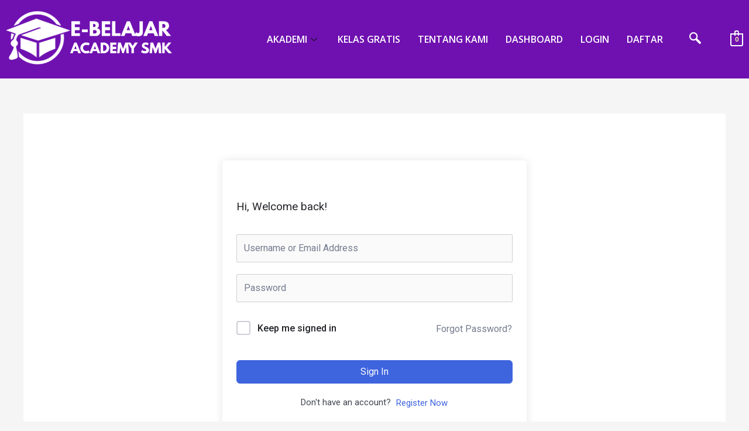

--- FILE ---
content_type: text/css
request_url: https://belajar.smkn1pugaan.sch.id/wp-content/uploads/elementor/css/post-38.css?ver=1666131662
body_size: 655
content:
.elementor-kit-38{--e-global-color-primary:#090761;--e-global-color-secondary:#949DA6;--e-global-color-success:#DEF2D7;--e-global-color-info:#CDE9F6;--e-global-color-warning:#F7F3D7;--e-global-color-danger:#ECC8C5;--e-global-color-light:#F7F9FB;--e-global-color-dark:#2F2D51;--e-global-color-white:#ffffff;--e-global-color-black:#161C2D;--e-global-color-text:#737491;--e-global-color-textmuted:#8C98A4;--e-global-color-gray100:#F7F9FB;--e-global-color-gray200:#E7E7EC;--e-global-color-gray300:#D9E2EF;--e-global-color-gray400:#C6D3E6;--e-global-color-gray500:#C8C8D6;--e-global-color-gray600:#8C98A4;--e-global-color-gray700:#949DA6;--e-global-color-gray800:#77838F;--e-global-color-gray900:#2F2D51;--e-global-color-primary-desat:#6C8AEC;--e-global-color-blue:#196ECD;--e-global-color-purple:#B8B2FD;--e-global-color-orange:#FFC78B;--e-global-color-teal:#4A8F9F;--e-global-color-ice:#9CF6DB;--e-global-color-cyan:#9EF3F6;--e-global-color-helio:#B253F6;--e-global-color-white-ice:#F0FDF8;--e-global-color-tropaz:#2D4F93;--e-global-color-roman:#E0685C;--e-global-color-tangerine:#FF9574;--e-global-color-gigas:#4E35A3;--e-global-color-lavender:#ffebf1;--e-global-color-sienna:#E7643E;--e-global-color-coral:#FE805D;--e-global-color-catskill:#F9FBFC;--e-global-color-bossanova:#452B4F;--e-global-color-denim:#146ECF;--e-global-color-turbo:#FEB800;--e-global-color-bright-sun:#FFD438;--e-global-color-shark:#282A2E;--e-global-color-dodger:#377DFF;--e-global-color-cloud-burst:#21325B;--e-global-color-porsche:#F0B26B;--e-global-color-biscay:#183F63;--e-global-color-mongoose:#BDA588;--e-global-color-ebony:#252837;--e-global-color-alizarin:#EB1C24;--e-global-color-astronaut:#232374;--e-global-color-chestnut:#CF574B;--e-global-color-rhino:#263053;--e-global-color-portgore:#212041;--e-global-typography-primary-font-family:"Roboto";--e-global-typography-primary-font-weight:600;--e-global-typography-secondary-font-family:"Roboto Slab";--e-global-typography-secondary-font-weight:400;--e-global-typography-text-font-family:"Roboto";--e-global-typography-text-font-weight:400;--e-global-typography-accent-font-family:"Roboto";--e-global-typography-accent-font-weight:500;}.elementor-section.elementor-section-boxed > .elementor-container{max-width:1140px;}.e-container{--container-max-width:1140px;}.elementor-widget:not(:last-child){margin-bottom:20px;}.elementor-element{--widgets-spacing:20px;}{}h1.entry-title{display:var(--page-title-display);}.elementor-kit-38 e-page-transition{background-color:#FFBC7D;}@media(max-width:1024px){.elementor-section.elementor-section-boxed > .elementor-container{max-width:1024px;}.e-container{--container-max-width:1024px;}}@media(max-width:767px){.elementor-section.elementor-section-boxed > .elementor-container{max-width:767px;}.e-container{--container-max-width:767px;}}

--- FILE ---
content_type: text/css
request_url: https://belajar.smkn1pugaan.sch.id/wp-content/plugins/sticky-header-effects-for-elementor/assets/css/she-header-style.css?ver=1.5.3
body_size: 415
content:
/*------------------------------------------------------------------

Header Style

-------------------------------------------------------------------*/

.header {
	z-index: 99;
	width: 100%;
	transition: all 0.4s ease-in-out;
	-moz-transition: all 0.4s ease-in-out;
	-ms-transition: all 0.4s ease-in-out;
	-webkit-transition: all 0.4s ease-in-out;
	-o-transition: all 0.4s ease-in-out;
}

.she-header-yes {
	-webkit-transform: all 0.4 sease-in-out, height 0.4s ease-in-out, background-color 0.4s ease-in-out, border-bottom-width 0.4s ease-in-out, border-bottom-color 0.4s ease-in-out !important;
	-moz-transform: all 0.4 sease-in-out, height 0.4s ease-in-out, background-color 0.4s ease-in-out, border-bottom-width 0.4s ease-in-out, border-bottom-color 0.4s ease-in-out !important;
	-ms-transform: all 0.4 sease-in-out, height 0.4s ease-in-out, background-color 0.4s ease-in-out, border-bottom-width 0.4s ease-in-out, border-bottom-color 0.4s ease-in-out !important;
	-o-transform: all 0.4 sease-in-out, height 0.4s ease-in-out, background-color 0.4s ease-in-out, border-bottom-width 0.4s ease-in-out, border-bottom-color 0.4s ease-in-out !important;
	transform: all 0.4 sease-in-out, height 0.4s ease-in-out, background-color 0.4s ease-in-out, border-bottom-width 0.4s ease-in-out, border-bottom-color 0.4s ease-in-out !important;
}



@media screen and (min-width: 783px) {
	/* .admin-bar .she-header-transparent-sticky-yes,
	.admin-bar .she-header-transparent-yes,
.admin-bar .she-header-yes, */
	.admin-bar .she-header {
			top: 32px !important;
	}
}

.she-header {
	z-index: 9999;
	width: 100%;
	margin-top: 0;
	margin-bottom: 0;
	padding-top: 0;
	padding-bottom: 0;
	position: -webkit-sticky;
	position: fixed !important;
	top: 0 !important;
	-webkit-transform: all 0.4 sease-in-out, height 0.4s ease-in-out, background-color 0.4s ease-in-out, border-bottom-width 0.4s ease-in-out, border-bottom-color 0.4s ease-in-out !important;
	-moz-transform: all 0.4 sease-in-out, height 0.4s ease-in-out, background-color 0.4s ease-in-out, border-bottom-width 0.4s ease-in-out, border-bottom-color 0.4s ease-in-out !important;
	-ms-transform: all 0.4 sease-in-out, height 0.4s ease-in-out, background-color 0.4s ease-in-out, border-bottom-width 0.4s ease-in-out, border-bottom-color 0.4s ease-in-out !important;
	-o-transform: all 0.4 sease-in-out, height 0.4s ease-in-out, background-color 0.4s ease-in-out, border-bottom-width 0.4s ease-in-out, border-bottom-color 0.4s ease-in-out !important;
	transform: all 0.4 sease-in-out, height 0.4s ease-in-out, background-color 0.4s ease-in-out, border-bottom-width 0.4s ease-in-out, border-bottom-color 0.4s ease-in-out !important;
}

.she-header-transparent-yes {
	position: absolute !important;
	-webkit-transition: top 0s !important;
	-o-transition: top 0s !important;
	transition: top 0s !important;
	background-color: rgba(0, 0, 0, 0) !important;
	z-index: 99;
	-webkit-transition: all 0.4s ease-in-out;
	-o-transition: all 0.4s ease-in-out;
	transition: all 0.4s ease-in-out;
	width: 100%;
}

.elementor-editor-active .she-header-transparent-yes {
	position: absolute !important;
	-webkit-transition: top 0s !important;
	-o-transition: top 0s !important;
	transition: top 0s !important;
	background-color: rgba(0, 0, 0, 0) !important;
	z-index: 99;
	-webkit-transition: all 0.4s ease-in-out;
	-o-transition: all 0.4s ease-in-out;
	transition: all 0.4s ease-in-out;
	width: 100%;
}

.she-header.she-blur-yes {
	-webkit-backdrop-filter: saturate(180%) blur(20px);
	backdrop-filter: saturate(180%) blur(20px);
}

.headerup {
	-webkit-transition: transform 0.4s ease-in-out !important;
	-o-transition: transform 0.4s ease-in-out !important;
	-webkit-transition: -webkit-transform 0.4s ease-in-out !important;
	transition: -webkit-transform 0.4s ease-in-out !important;
	transition: transform 0.4s ease-in-out !important;
	transition: transform 0.4s ease-in-out, -webkit-transform 0.4s ease-in-out !important;
	-webkit-transform: translateY(-110vh) !important;
	-ms-transform: translateY(-110vh) !important;
	transform: translateY(-110vh) !important;
}

.she-header-change-logo-color-yes
	.elementor-widget-theme-site-logo
	img.change-logo-color,
.she-header-change-logo-color-yes .elementor-widget-theme-site-logo img,
.elementor-widget-theme-site-logo img, .she-header-yes .logo img 
{
	-webkit-transition: all 0.4s ease-in-out !important;
	-o-transition: all 0.4s ease-in-out !important;
	transition: all 0.4s ease-in-out !important;
}

.she-header-hide-on-scroll-yes {
  -webkit-transition: transform 0.4s ease-in-out !important;
	-o-transition: transform 0.4s ease-in-out !important;
	-webkit-transition: -webkit-transform 0.4s ease-in-out !important;
	transition: -webkit-transform 0.4s ease-in-out !important;
	transition: transform 0.4s ease-in-out !important;
	transition: transform 0.4s ease-in-out, -webkit-transform 0.4s ease-in-out !important;
}

/* .elementor-document-handle {
	z-index: 9999999999999 !important;
} */

--- FILE ---
content_type: text/css
request_url: https://belajar.smkn1pugaan.sch.id/wp-content/uploads/elementor/css/post-973.css?ver=1666131663
body_size: 1394
content:
.elementor-973 .elementor-element.elementor-element-cbfd742 > .elementor-container{max-width:1300px;min-height:70px;}.elementor-973 .elementor-element.elementor-element-cbfd742:not(.elementor-motion-effects-element-type-background), .elementor-973 .elementor-element.elementor-element-cbfd742 > .elementor-motion-effects-container > .elementor-motion-effects-layer{background-color:#6F11B0;}.elementor-973 .elementor-element.elementor-element-cbfd742{transition:background 0.3s, border 0.3s, border-radius 0.3s, box-shadow 0.3s;}.elementor-973 .elementor-element.elementor-element-cbfd742 > .elementor-background-overlay{transition:background 0.3s, border-radius 0.3s, opacity 0.3s;}.elementor-bc-flex-widget .elementor-973 .elementor-element.elementor-element-0aefc73.elementor-column .elementor-widget-wrap{align-items:center;}.elementor-973 .elementor-element.elementor-element-0aefc73.elementor-column.elementor-element[data-element_type="column"] > .elementor-widget-wrap.elementor-element-populated{align-content:center;align-items:center;}.elementor-973 .elementor-element.elementor-element-d325678 .elementskit-menu-container{height:70px;border-radius:0px 0px 0px 0px;}.elementor-973 .elementor-element.elementor-element-d325678 .elementskit-navbar-nav > li > a{font-family:"Open Sans", Sans-serif;font-size:16px;font-weight:600;color:#FFFFFF;padding:0px 15px 0px 15px;}.elementor-973 .elementor-element.elementor-element-d325678 .elementskit-navbar-nav > li > a:hover{color:#FFF4B0;}.elementor-973 .elementor-element.elementor-element-d325678 .elementskit-navbar-nav > li > a:focus{color:#FFF4B0;}.elementor-973 .elementor-element.elementor-element-d325678 .elementskit-navbar-nav > li > a:active{color:#FFF4B0;}.elementor-973 .elementor-element.elementor-element-d325678 .elementskit-navbar-nav > li:hover > a{color:#FFF4B0;}.elementor-973 .elementor-element.elementor-element-d325678 .elementskit-navbar-nav > li:hover > a .elementskit-submenu-indicator{color:#FFF4B0;}.elementor-973 .elementor-element.elementor-element-d325678 .elementskit-navbar-nav > li > a:hover .elementskit-submenu-indicator{color:#FFF4B0;}.elementor-973 .elementor-element.elementor-element-d325678 .elementskit-navbar-nav > li > a:focus .elementskit-submenu-indicator{color:#FFF4B0;}.elementor-973 .elementor-element.elementor-element-d325678 .elementskit-navbar-nav > li > a:active .elementskit-submenu-indicator{color:#FFF4B0;}.elementor-973 .elementor-element.elementor-element-d325678 .elementskit-navbar-nav > li > a .elementskit-submenu-indicator{color:#101010;}.elementor-973 .elementor-element.elementor-element-d325678 .elementskit-navbar-nav .elementskit-submenu-panel > li > a{padding:15px 15px 15px 15px;color:#000000;}.elementor-973 .elementor-element.elementor-element-d325678 .elementskit-navbar-nav .elementskit-submenu-panel > li > a:hover{color:#707070;}.elementor-973 .elementor-element.elementor-element-d325678 .elementskit-navbar-nav .elementskit-submenu-panel > li > a:focus{color:#707070;}.elementor-973 .elementor-element.elementor-element-d325678 .elementskit-navbar-nav .elementskit-submenu-panel > li > a:active{color:#707070;}.elementor-973 .elementor-element.elementor-element-d325678 .elementskit-navbar-nav .elementskit-submenu-panel > li:hover > a{color:#707070;}.elementor-973 .elementor-element.elementor-element-d325678 .elementskit-navbar-nav .elementskit-submenu-panel > li.current-menu-item > a{color:#707070 !important;}.elementor-973 .elementor-element.elementor-element-d325678 .elementskit-submenu-panel{padding:15px 0px 15px 0px;}.elementor-973 .elementor-element.elementor-element-d325678 .elementskit-navbar-nav .elementskit-submenu-panel{border-radius:0px 0px 0px 0px;min-width:220px;}.elementor-973 .elementor-element.elementor-element-d325678 .elementskit-menu-hamburger{float:right;}.elementor-973 .elementor-element.elementor-element-d325678 .elementskit-menu-hamburger .elementskit-menu-hamburger-icon{background-color:#FFFFFF;}.elementor-973 .elementor-element.elementor-element-d325678 .elementskit-menu-hamburger > .ekit-menu-icon{color:#FFFFFF;}.elementor-973 .elementor-element.elementor-element-d325678 .elementskit-menu-close{color:#333333;}.elementor-973 .elementor-element.elementor-element-d325678 .elementskit-menu-close:hover{color:#000000;}.elementor-bc-flex-widget .elementor-973 .elementor-element.elementor-element-6ff44af.elementor-column .elementor-widget-wrap{align-items:center;}.elementor-973 .elementor-element.elementor-element-6ff44af.elementor-column.elementor-element[data-element_type="column"] > .elementor-widget-wrap.elementor-element-populated{align-content:center;align-items:center;}.elementor-973 .elementor-element.elementor-element-cdc5ba8 .ekit_navsearch-button{font-size:20px;padding:0px 0px 0px 0px;width:40px;height:40px;line-height:40px;text-align:center;}.elementor-973 .elementor-element.elementor-element-cdc5ba8 .ekit_navsearch-button svg{max-width:20px;}.elementor-973 .elementor-element.elementor-element-cdc5ba8 .ekit_navsearch-button, .elementor-973 .elementor-element.elementor-element-cdc5ba8 .ekit_search-button i{color:#FFFFFF;}.elementor-973 .elementor-element.elementor-element-cdc5ba8 .ekit_navsearch-button svg path, .elementor-973 .elementor-element.elementor-element-cdc5ba8 .ekit_search-button svg path{stroke:#FFFFFF;fill:#FFFFFF;}.elementor-973 .elementor-element.elementor-element-cdc5ba8 .ekit_navsearch-button:hover, .elementor-973 .elementor-element.elementor-element-cdc5ba8 .ekit_search-button:hover i{color:#FFF4B0;}.elementor-973 .elementor-element.elementor-element-cdc5ba8 .ekit_navsearch-button:hover svg path, .elementor-973 .elementor-element.elementor-element-cdc5ba8 .ekit_search-button:hover svg path{stroke:#FFF4B0;fill:#FFF4B0;}.elementor-bc-flex-widget .elementor-973 .elementor-element.elementor-element-8e2dd66.elementor-column .elementor-widget-wrap{align-items:center;}.elementor-973 .elementor-element.elementor-element-8e2dd66.elementor-column.elementor-element[data-element_type="column"] > .elementor-widget-wrap.elementor-element-populated{align-content:center;align-items:center;}.elementor-973 .elementor-element.elementor-element-ab05357 .hfe-masthead-custom-menu-items .hfe-site-header-cart .hfe-site-header-cart-li {font-size:12px;}.elementor-973 .elementor-element.elementor-element-ab05357 .hfe-menu-cart__toggle .elementor-button,.elementor-973 .elementor-element.elementor-element-ab05357 .hfe-cart-menu-wrap-default span.hfe-cart-count{color:#FFF4B0;}.elementor-973 .elementor-element.elementor-element-ab05357 .hfe-menu-cart__toggle .elementor-button,.elementor-973 .elementor-element.elementor-element-ab05357 .hfe-cart-menu-wrap-default .hfe-cart-count:after, .elementor-973 .elementor-element.elementor-element-ab05357 .hfe-masthead-custom-menu-items .hfe-cart-menu-wrap-default .hfe-cart-count{border-color:#FFFFFF;}.elementor-973 .elementor-element.elementor-element-ab05357 .hfe-menu-cart__toggle .elementor-button:hover,.elementor-973 .elementor-element.elementor-element-ab05357 .hfe-cart-menu-wrap-default span.hfe-cart-count:hover{color:#FFF4B0;}.elementor-973 .elementor-element.elementor-element-8883ece > .elementor-container{min-height:70px;}.elementor-973 .elementor-element.elementor-element-8883ece:not(.elementor-motion-effects-element-type-background), .elementor-973 .elementor-element.elementor-element-8883ece > .elementor-motion-effects-container > .elementor-motion-effects-layer{background-color:#6F11B0;}.elementor-973 .elementor-element.elementor-element-8883ece{transition:background 0.3s, border 0.3s, border-radius 0.3s, box-shadow 0.3s;}.elementor-973 .elementor-element.elementor-element-8883ece > .elementor-background-overlay{transition:background 0.3s, border-radius 0.3s, opacity 0.3s;}.elementor-bc-flex-widget .elementor-973 .elementor-element.elementor-element-0a432a7.elementor-column .elementor-widget-wrap{align-items:center;}.elementor-973 .elementor-element.elementor-element-0a432a7.elementor-column.elementor-element[data-element_type="column"] > .elementor-widget-wrap.elementor-element-populated{align-content:center;align-items:center;}.elementor-973 .elementor-element.elementor-element-6629afa .hfe-masthead-custom-menu-items .hfe-site-header-cart .hfe-site-header-cart-li {font-size:12px;}.elementor-973 .elementor-element.elementor-element-6629afa .hfe-menu-cart__toggle .elementor-button,.elementor-973 .elementor-element.elementor-element-6629afa .hfe-cart-menu-wrap-default span.hfe-cart-count{color:#FFF4B0;}.elementor-973 .elementor-element.elementor-element-6629afa .hfe-menu-cart__toggle .elementor-button,.elementor-973 .elementor-element.elementor-element-6629afa .hfe-cart-menu-wrap-default .hfe-cart-count:after, .elementor-973 .elementor-element.elementor-element-6629afa .hfe-masthead-custom-menu-items .hfe-cart-menu-wrap-default .hfe-cart-count{border-color:#FFFFFF;}.elementor-bc-flex-widget .elementor-973 .elementor-element.elementor-element-31bdfc2.elementor-column .elementor-widget-wrap{align-items:center;}.elementor-973 .elementor-element.elementor-element-31bdfc2.elementor-column.elementor-element[data-element_type="column"] > .elementor-widget-wrap.elementor-element-populated{align-content:center;align-items:center;}.elementor-973 .elementor-element.elementor-element-6c985ee .ekit_navsearch-button{font-size:20px;padding:0px 0px 0px 0px;width:40px;height:40px;line-height:40px;text-align:center;}.elementor-973 .elementor-element.elementor-element-6c985ee .ekit_navsearch-button svg{max-width:20px;}.elementor-973 .elementor-element.elementor-element-6c985ee .ekit_navsearch-button, .elementor-973 .elementor-element.elementor-element-6c985ee .ekit_search-button i{color:#FFFFFF;}.elementor-973 .elementor-element.elementor-element-6c985ee .ekit_navsearch-button svg path, .elementor-973 .elementor-element.elementor-element-6c985ee .ekit_search-button svg path{stroke:#FFFFFF;fill:#FFFFFF;}.elementor-973 .elementor-element.elementor-element-6c985ee .ekit_navsearch-button:hover, .elementor-973 .elementor-element.elementor-element-6c985ee .ekit_search-button:hover i{color:#FFF4B0;}.elementor-973 .elementor-element.elementor-element-6c985ee .ekit_navsearch-button:hover svg path, .elementor-973 .elementor-element.elementor-element-6c985ee .ekit_search-button:hover svg path{stroke:#FFF4B0;fill:#FFF4B0;}.elementor-bc-flex-widget .elementor-973 .elementor-element.elementor-element-d8e0f90.elementor-column .elementor-widget-wrap{align-items:center;}.elementor-973 .elementor-element.elementor-element-d8e0f90.elementor-column.elementor-element[data-element_type="column"] > .elementor-widget-wrap.elementor-element-populated{align-content:center;align-items:center;}.elementor-973 .elementor-element.elementor-element-2bc86cd .elementskit-menu-container{height:70px;border-radius:0px 0px 0px 0px;}.elementor-973 .elementor-element.elementor-element-2bc86cd .elementskit-navbar-nav > li > a{font-family:"Open Sans", Sans-serif;font-size:16px;font-weight:600;color:#FFFFFF;padding:0px 15px 0px 15px;}.elementor-973 .elementor-element.elementor-element-2bc86cd .elementskit-navbar-nav > li > a .elementskit-submenu-indicator{color:#101010;}.elementor-973 .elementor-element.elementor-element-2bc86cd .elementskit-navbar-nav .elementskit-submenu-panel > li > a{padding:15px 15px 15px 15px;color:#000000;}.elementor-973 .elementor-element.elementor-element-2bc86cd .elementskit-navbar-nav .elementskit-submenu-panel > li > a:hover{color:#707070;}.elementor-973 .elementor-element.elementor-element-2bc86cd .elementskit-navbar-nav .elementskit-submenu-panel > li > a:focus{color:#707070;}.elementor-973 .elementor-element.elementor-element-2bc86cd .elementskit-navbar-nav .elementskit-submenu-panel > li > a:active{color:#707070;}.elementor-973 .elementor-element.elementor-element-2bc86cd .elementskit-navbar-nav .elementskit-submenu-panel > li:hover > a{color:#707070;}.elementor-973 .elementor-element.elementor-element-2bc86cd .elementskit-navbar-nav .elementskit-submenu-panel > li.current-menu-item > a{color:#707070 !important;}.elementor-973 .elementor-element.elementor-element-2bc86cd .elementskit-submenu-panel{padding:15px 0px 15px 0px;}.elementor-973 .elementor-element.elementor-element-2bc86cd .elementskit-navbar-nav .elementskit-submenu-panel{border-radius:0px 0px 0px 0px;min-width:220px;}.elementor-973 .elementor-element.elementor-element-2bc86cd .elementskit-menu-hamburger{float:right;}.elementor-973 .elementor-element.elementor-element-2bc86cd .elementskit-menu-hamburger .elementskit-menu-hamburger-icon{background-color:#FFFFFF;}.elementor-973 .elementor-element.elementor-element-2bc86cd .elementskit-menu-hamburger > .ekit-menu-icon{color:#FFFFFF;}.elementor-973 .elementor-element.elementor-element-2bc86cd .elementskit-menu-hamburger:hover .elementskit-menu-hamburger-icon{background-color:#FFF4B0;}.elementor-973 .elementor-element.elementor-element-2bc86cd .elementskit-menu-hamburger:hover > .ekit-menu-icon{color:#FFF4B0;}.elementor-973 .elementor-element.elementor-element-2bc86cd .elementskit-menu-close{color:#333333;}.elementor-973 .elementor-element.elementor-element-2bc86cd .elementskit-menu-close:hover{color:#000000;}.elementor-973 .elementor-element.elementor-element-728c2b6{--spacer-size:40px;}@media(min-width:768px){.elementor-973 .elementor-element.elementor-element-dd12abd{width:65.436%;}.elementor-973 .elementor-element.elementor-element-6ff44af{width:4.527%;}.elementor-973 .elementor-element.elementor-element-8e2dd66{width:5.037%;}.elementor-973 .elementor-element.elementor-element-0c18ac9{width:65.436%;}.elementor-973 .elementor-element.elementor-element-31bdfc2{width:4.527%;}.elementor-973 .elementor-element.elementor-element-d8e0f90{width:5.037%;}}@media(max-width:1024px){.elementor-973 .elementor-element.elementor-element-cbfd742 > .elementor-container{min-height:70px;}.elementor-bc-flex-widget .elementor-973 .elementor-element.elementor-element-dd12abd.elementor-column .elementor-widget-wrap{align-items:center;}.elementor-973 .elementor-element.elementor-element-dd12abd.elementor-column.elementor-element[data-element_type="column"] > .elementor-widget-wrap.elementor-element-populated{align-content:center;align-items:center;}.elementor-973 .elementor-element.elementor-element-d325678 .elementskit-nav-identity-panel{padding:10px 0px 10px 0px;}.elementor-973 .elementor-element.elementor-element-d325678 .elementskit-menu-container{max-width:350px;border-radius:0px 0px 0px 0px;}.elementor-973 .elementor-element.elementor-element-d325678 .elementskit-navbar-nav > li > a{color:#000000;padding:10px 15px 10px 15px;}.elementor-973 .elementor-element.elementor-element-d325678 .elementskit-navbar-nav .elementskit-submenu-panel > li > a{padding:15px 15px 15px 15px;}.elementor-973 .elementor-element.elementor-element-d325678 .elementskit-navbar-nav .elementskit-submenu-panel{border-radius:0px 0px 0px 0px;}.elementor-973 .elementor-element.elementor-element-d325678 .elementskit-menu-hamburger{padding:8px 8px 8px 8px;width:45px;border-radius:3px;}.elementor-973 .elementor-element.elementor-element-d325678 .elementskit-menu-close{padding:8px 8px 8px 8px;margin:12px 12px 12px 12px;width:45px;border-radius:3px;}.elementor-973 .elementor-element.elementor-element-d325678 .elementskit-nav-logo > img{max-width:160px;max-height:60px;}.elementor-973 .elementor-element.elementor-element-d325678 .elementskit-nav-logo{margin:5px 0px 5px 0px;padding:5px 5px 5px 5px;}.elementor-973 .elementor-element.elementor-element-8883ece > .elementor-container{min-height:70px;}.elementor-bc-flex-widget .elementor-973 .elementor-element.elementor-element-0c18ac9.elementor-column .elementor-widget-wrap{align-items:center;}.elementor-973 .elementor-element.elementor-element-0c18ac9.elementor-column.elementor-element[data-element_type="column"] > .elementor-widget-wrap.elementor-element-populated{align-content:center;align-items:center;}.elementor-973 .elementor-element.elementor-element-2bc86cd .elementskit-nav-identity-panel{padding:10px 0px 10px 0px;}.elementor-973 .elementor-element.elementor-element-2bc86cd .elementskit-menu-container{max-width:350px;border-radius:0px 0px 0px 0px;}.elementor-973 .elementor-element.elementor-element-2bc86cd .elementskit-navbar-nav > li > a{color:#000000;padding:10px 15px 10px 15px;}.elementor-973 .elementor-element.elementor-element-2bc86cd .elementskit-navbar-nav > li > a:hover{color:#6F11B0;}.elementor-973 .elementor-element.elementor-element-2bc86cd .elementskit-navbar-nav > li > a:focus{color:#6F11B0;}.elementor-973 .elementor-element.elementor-element-2bc86cd .elementskit-navbar-nav > li > a:active{color:#6F11B0;}.elementor-973 .elementor-element.elementor-element-2bc86cd .elementskit-navbar-nav > li:hover > a{color:#6F11B0;}.elementor-973 .elementor-element.elementor-element-2bc86cd .elementskit-navbar-nav > li:hover > a .elementskit-submenu-indicator{color:#6F11B0;}.elementor-973 .elementor-element.elementor-element-2bc86cd .elementskit-navbar-nav > li > a:hover .elementskit-submenu-indicator{color:#6F11B0;}.elementor-973 .elementor-element.elementor-element-2bc86cd .elementskit-navbar-nav > li > a:focus .elementskit-submenu-indicator{color:#6F11B0;}.elementor-973 .elementor-element.elementor-element-2bc86cd .elementskit-navbar-nav > li > a:active .elementskit-submenu-indicator{color:#6F11B0;}.elementor-973 .elementor-element.elementor-element-2bc86cd .elementskit-navbar-nav > li.current-menu-item > a{color:#6F11B0;}.elementor-973 .elementor-element.elementor-element-2bc86cd .elementskit-navbar-nav > li.current-menu-ancestor > a{color:#6F11B0;}.elementor-973 .elementor-element.elementor-element-2bc86cd .elementskit-navbar-nav > li.current-menu-ancestor > a .elementskit-submenu-indicator{color:#6F11B0;}.elementor-973 .elementor-element.elementor-element-2bc86cd .elementskit-navbar-nav .elementskit-submenu-panel > li > a{padding:15px 15px 15px 15px;}.elementor-973 .elementor-element.elementor-element-2bc86cd .elementskit-navbar-nav .elementskit-submenu-panel{border-radius:0px 0px 0px 0px;}.elementor-973 .elementor-element.elementor-element-2bc86cd .elementskit-menu-hamburger{padding:8px 8px 8px 8px;width:45px;border-radius:3px;}.elementor-973 .elementor-element.elementor-element-2bc86cd .elementskit-menu-close{padding:8px 8px 8px 8px;margin:12px 12px 12px 12px;width:45px;border-radius:3px;}.elementor-973 .elementor-element.elementor-element-2bc86cd .elementskit-nav-logo > img{max-width:160px;max-height:60px;}.elementor-973 .elementor-element.elementor-element-2bc86cd .elementskit-nav-logo{margin:5px 0px 5px 0px;padding:5px 5px 5px 5px;}}@media(max-width:767px){.elementor-973 .elementor-element.elementor-element-cbfd742 > .elementor-container{min-height:60px;}.elementor-973 .elementor-element.elementor-element-cbfd742{margin-top:0px;margin-bottom:-5px;}.elementor-973 .elementor-element.elementor-element-0aefc73{width:20%;}.elementor-973 .elementor-element.elementor-element-dd12abd{width:50%;}.elementor-bc-flex-widget .elementor-973 .elementor-element.elementor-element-dd12abd.elementor-column .elementor-widget-wrap{align-items:center;}.elementor-973 .elementor-element.elementor-element-dd12abd.elementor-column.elementor-element[data-element_type="column"] > .elementor-widget-wrap.elementor-element-populated{align-content:center;align-items:center;}.elementor-973 .elementor-element.elementor-element-d325678 .elementskit-nav-logo > img{max-width:50px;max-height:50px;}.elementor-973 .elementor-element.elementor-element-6ff44af{width:15%;}.elementor-973 .elementor-element.elementor-element-8e2dd66{width:15%;}.elementor-973 .elementor-element.elementor-element-8883ece > .elementor-container{min-height:60px;}.elementor-973 .elementor-element.elementor-element-8883ece{margin-top:0px;margin-bottom:-5px;}.elementor-973 .elementor-element.elementor-element-0a432a7{width:25%;}.elementor-973 .elementor-element.elementor-element-0c18ac9{width:45%;z-index:1;}.elementor-bc-flex-widget .elementor-973 .elementor-element.elementor-element-0c18ac9.elementor-column .elementor-widget-wrap{align-items:center;}.elementor-973 .elementor-element.elementor-element-0c18ac9.elementor-column.elementor-element[data-element_type="column"] > .elementor-widget-wrap.elementor-element-populated{align-content:center;align-items:center;}.elementor-973 .elementor-element.elementor-element-31bdfc2{width:15%;}.elementor-973 .elementor-element.elementor-element-d8e0f90{width:15%;}.elementor-973 .elementor-element.elementor-element-2bc86cd .elementskit-nav-logo > img{max-width:50px;max-height:50px;}}@media(max-width:1024px) and (min-width:768px){.elementor-973 .elementor-element.elementor-element-0aefc73{width:15%;}.elementor-973 .elementor-element.elementor-element-dd12abd{width:70%;}.elementor-973 .elementor-element.elementor-element-6ff44af{width:5%;}.elementor-973 .elementor-element.elementor-element-8e2dd66{width:10%;}.elementor-973 .elementor-element.elementor-element-0a432a7{width:15%;}.elementor-973 .elementor-element.elementor-element-0c18ac9{width:70%;}.elementor-973 .elementor-element.elementor-element-31bdfc2{width:5%;}.elementor-973 .elementor-element.elementor-element-d8e0f90{width:10%;}}

--- FILE ---
content_type: text/css
request_url: https://belajar.smkn1pugaan.sch.id/wp-content/uploads/elementor/css/post-781.css?ver=1666147375
body_size: 3295
content:
.elementor-781 .elementor-element.elementor-element-bd2db55{--spacer-size:50px;}.elementor-781 .elementor-element.elementor-element-7103dd44 > .elementor-container{max-width:1300px;}.elementor-781 .elementor-element.elementor-element-7103dd44:not(.elementor-motion-effects-element-type-background), .elementor-781 .elementor-element.elementor-element-7103dd44 > .elementor-motion-effects-container > .elementor-motion-effects-layer{background-color:#2D2D2D;}.elementor-781 .elementor-element.elementor-element-7103dd44{transition:background 0.3s, border 0.3s, border-radius 0.3s, box-shadow 0.3s;margin-top:0px;margin-bottom:0px;padding:080px 0px 040px 0px;}.elementor-781 .elementor-element.elementor-element-7103dd44 > .elementor-background-overlay{transition:background 0.3s, border-radius 0.3s, opacity 0.3s;}.elementor-781 .elementor-element.elementor-element-4f922b6f > .elementor-element-populated{margin:0px 0px 0px 30px;--e-column-margin-right:0px;--e-column-margin-left:30px;padding:10px 45px 10px 10px;}.elementor-781 .elementor-element.elementor-element-d9b4e37{text-align:left;}.elementor-781 .elementor-element.elementor-element-d9b4e37 img{width:40%;max-width:40%;}.elementor-781 .elementor-element.elementor-element-11df2c25{color:#ffffff;font-family:"Open Sans", Sans-serif;font-size:16px;font-weight:400;line-height:26px;}.elementor-781 .elementor-element.elementor-element-11df2c25 > .elementor-widget-container{margin:0px 0px 20px 0px;}.elementor-781 .elementor-element.elementor-element-74fc696a .ekit_social_media{text-align:left;}.elementor-781 .elementor-element.elementor-element-74fc696a .elementor-repeater-item-da8f4de > a{color:#ffffff;background-color:rgba(255,255,255,0);border-style:solid;border-width:1px 1px 1px 1px;border-color:#5e6d7e;}.elementor-781 .elementor-element.elementor-element-74fc696a .elementor-repeater-item-da8f4de > a svg path{stroke:#ffffff;fill:#ffffff;}.elementor-781 .elementor-element.elementor-element-74fc696a .elementor-repeater-item-da8f4de > a:hover{background-color:#5e6d7e;}.elementor-781 .elementor-element.elementor-element-74fc696a .elementor-repeater-item-1399011 > a{color:#ffffff;background-color:rgba(255,255,255,0);border-style:solid;border-width:1px 1px 1px 1px;border-color:#5e6d7e;}.elementor-781 .elementor-element.elementor-element-74fc696a .elementor-repeater-item-1399011 > a svg path{stroke:#ffffff;fill:#ffffff;}.elementor-781 .elementor-element.elementor-element-74fc696a .elementor-repeater-item-1399011 > a:hover{background-color:#5e6d7e;}.elementor-781 .elementor-element.elementor-element-74fc696a .elementor-repeater-item-c8596be > a{color:#ffffff;background-color:rgba(255,255,255,0);border-style:solid;border-width:1px 1px 1px 1px;border-color:#5e6d7e;}.elementor-781 .elementor-element.elementor-element-74fc696a .elementor-repeater-item-c8596be > a svg path{stroke:#ffffff;fill:#ffffff;}.elementor-781 .elementor-element.elementor-element-74fc696a .elementor-repeater-item-c8596be > a:hover{background-color:#5e6d7e;}.elementor-781 .elementor-element.elementor-element-74fc696a .ekit_social_media > li > a{text-align:center;text-decoration:none;border-radius:50% 50% 50% 50%;padding:0px 0px 0px 0px;width:40px;height:40px;line-height:35px;}.elementor-781 .elementor-element.elementor-element-74fc696a .ekit_social_media > li{display:inline-block;margin:5px 5px 5px 5px;}.elementor-781 .elementor-element.elementor-element-74fc696a > .elementor-widget-container{margin:0px 0px 0px -5px;}.elementor-781 .elementor-element.elementor-element-6fb4711e > .elementor-widget-wrap > .elementor-widget:not(.elementor-widget__width-auto):not(.elementor-widget__width-initial):not(:last-child):not(.elementor-absolute){margin-bottom:0px;}.elementor-781 .elementor-element.elementor-element-6fb4711e > .elementor-element-populated{margin:0px 0px 0px -30px;--e-column-margin-right:0px;--e-column-margin-left:-30px;padding:0px 10px 10px 10px;}.elementor-781 .elementor-element.elementor-element-4d4c4d3d{text-align:right;}.elementor-781 .elementor-element.elementor-element-4d4c4d3d .elementor-heading-title{color:#ffffff;font-family:"Open Sans", Sans-serif;font-size:20px;font-weight:800;line-height:35px;}.elementor-781 .elementor-element.elementor-element-4d4c4d3d > .elementor-widget-container{margin:2px 0px 16px 0px;}.elementor-781 .elementor-element.elementor-element-ff3159a > .elementor-element-populated{padding:0px 0px 0px 0px;}.elementor-781 .elementor-element.elementor-element-57aeec71 .ekit_page_list_content{flex-direction:row;}.elementor-781 .elementor-element.elementor-element-57aeec71 .elementor-icon-list-icon{display:flex;align-items:center;justify-content:center;width:6px;}.elementor-781 .elementor-element.elementor-element-57aeec71 .elementor-icon-list-item:hover .elementor-icon-list-icon i{color:#ea5356;}.elementor-781 .elementor-element.elementor-element-57aeec71 .elementor-icon-list-item:hover .elementor-icon-list-icon svg path{stroke:#ea5356;fill:#ea5356;}.elementor-781 .elementor-element.elementor-element-57aeec71 .elementor-icon-list-icon i{font-size:6px;}.elementor-781 .elementor-element.elementor-element-57aeec71 .elementor-icon-list-icon svg{max-width:6px;}.elementor-781 .elementor-element.elementor-element-57aeec71 .elementor-icon-list-text{color:#FFFFFF;padding-left:0px;}.elementor-781 .elementor-element.elementor-element-57aeec71 .elementor-icon-list-item{font-family:"Open Sans", Sans-serif;font-size:15px;font-weight:400;line-height:40px;}.elementor-781 .elementor-element.elementor-element-57aeec71 .ekit_menu_label{align-self:center;}.elementor-781 .elementor-element.elementor-element-27aa9301 > .elementor-container{max-width:1170px;}.elementor-781 .elementor-element.elementor-element-27aa9301:not(.elementor-motion-effects-element-type-background), .elementor-781 .elementor-element.elementor-element-27aa9301 > .elementor-motion-effects-container > .elementor-motion-effects-layer{background-color:#222446;}.elementor-781 .elementor-element.elementor-element-27aa9301{transition:background 0.3s, border 0.3s, border-radius 0.3s, box-shadow 0.3s;margin-top:0px;margin-bottom:0px;padding:88px 0px 97px 0px;z-index:1170;}.elementor-781 .elementor-element.elementor-element-27aa9301 > .elementor-background-overlay{transition:background 0.3s, border-radius 0.3s, opacity 0.3s;}.elementor-781 .elementor-element.elementor-element-384e936f > .elementor-widget-wrap > .elementor-widget:not(.elementor-widget__width-auto):not(.elementor-widget__width-initial):not(:last-child):not(.elementor-absolute){margin-bottom:0px;}.elementor-781 .elementor-element.elementor-element-384e936f > .elementor-element-populated{margin:0px 0px 0px 0px;--e-column-margin-right:0px;--e-column-margin-left:0px;padding:0px 0px 0px 0px;}.elementor-781 .elementor-element.elementor-element-dca6fc6{text-align:left;}.elementor-781 .elementor-element.elementor-element-dca6fc6 img{width:40%;max-width:40%;}.elementor-781 .elementor-element.elementor-element-46560cd7 > .elementor-widget-wrap > .elementor-widget:not(.elementor-widget__width-auto):not(.elementor-widget__width-initial):not(:last-child):not(.elementor-absolute){margin-bottom:0px;}.elementor-781 .elementor-element.elementor-element-46560cd7 > .elementor-element-populated{margin:0px 0px 0px 0px;--e-column-margin-right:0px;--e-column-margin-left:0px;padding:0px 0px 0px 8px;}.elementor-781 .elementor-element.elementor-element-3c013de7 .elementor-heading-title{color:#FFFFFF;font-family:"Montserrat", Sans-serif;font-size:1.11em;font-weight:700;text-transform:none;line-height:1.66em;letter-spacing:-0.3px;}.elementor-781 .elementor-element.elementor-element-3c013de7 > .elementor-widget-container{margin:0px 0px 0px 0px;padding:0px 0px 33px 0px;}.elementor-781 .elementor-element.elementor-element-413144.elementor-position-right .elementor-image-box-img{margin-left:3px;}.elementor-781 .elementor-element.elementor-element-413144.elementor-position-left .elementor-image-box-img{margin-right:3px;}.elementor-781 .elementor-element.elementor-element-413144.elementor-position-top .elementor-image-box-img{margin-bottom:3px;}.elementor-781 .elementor-element.elementor-element-413144 .elementor-image-box-wrapper .elementor-image-box-img{width:4%;}.elementor-781 .elementor-element.elementor-element-413144 .elementor-image-box-img img{transition-duration:0.3s;}.elementor-781 .elementor-element.elementor-element-413144 .elementor-image-box-wrapper{text-align:left;}.elementor-781 .elementor-element.elementor-element-413144 .elementor-image-box-title{color:#FFFFFF;font-family:"Work Sans", Sans-serif;font-size:0.8333em;font-weight:400;text-transform:none;line-height:1.4em;letter-spacing:0.2px;}.elementor-781 .elementor-element.elementor-element-413144 > .elementor-widget-container{margin:0px 0px 0px 0px;padding:0px 0px 12px 0px;}.elementor-781 .elementor-element.elementor-element-56dde08b.elementor-position-right .elementor-image-box-img{margin-left:3px;}.elementor-781 .elementor-element.elementor-element-56dde08b.elementor-position-left .elementor-image-box-img{margin-right:3px;}.elementor-781 .elementor-element.elementor-element-56dde08b.elementor-position-top .elementor-image-box-img{margin-bottom:3px;}.elementor-781 .elementor-element.elementor-element-56dde08b .elementor-image-box-wrapper .elementor-image-box-img{width:4%;}.elementor-781 .elementor-element.elementor-element-56dde08b .elementor-image-box-img img{transition-duration:0.3s;}.elementor-781 .elementor-element.elementor-element-56dde08b .elementor-image-box-wrapper{text-align:left;}.elementor-781 .elementor-element.elementor-element-56dde08b .elementor-image-box-title{color:#FFFFFF;font-family:"Work Sans", Sans-serif;font-size:0.8333em;font-weight:400;text-transform:none;line-height:1.4em;letter-spacing:0.2px;}.elementor-781 .elementor-element.elementor-element-56dde08b > .elementor-widget-container{margin:0px 0px 0px 0px;padding:0px 0px 12px 0px;}.elementor-781 .elementor-element.elementor-element-5646fd5f.elementor-position-right .elementor-image-box-img{margin-left:3px;}.elementor-781 .elementor-element.elementor-element-5646fd5f.elementor-position-left .elementor-image-box-img{margin-right:3px;}.elementor-781 .elementor-element.elementor-element-5646fd5f.elementor-position-top .elementor-image-box-img{margin-bottom:3px;}.elementor-781 .elementor-element.elementor-element-5646fd5f .elementor-image-box-wrapper .elementor-image-box-img{width:4%;}.elementor-781 .elementor-element.elementor-element-5646fd5f .elementor-image-box-img img{transition-duration:0.3s;}.elementor-781 .elementor-element.elementor-element-5646fd5f .elementor-image-box-wrapper{text-align:left;}.elementor-781 .elementor-element.elementor-element-5646fd5f .elementor-image-box-title{color:#FFFFFF;font-family:"Work Sans", Sans-serif;font-size:0.8333em;font-weight:400;text-transform:none;line-height:1.4em;letter-spacing:0.2px;}.elementor-781 .elementor-element.elementor-element-5646fd5f > .elementor-widget-container{margin:0px 0px 0px 0px;padding:0px 0px 12px 0px;}.elementor-781 .elementor-element.elementor-element-7a78f049.elementor-position-right .elementor-image-box-img{margin-left:3px;}.elementor-781 .elementor-element.elementor-element-7a78f049.elementor-position-left .elementor-image-box-img{margin-right:3px;}.elementor-781 .elementor-element.elementor-element-7a78f049.elementor-position-top .elementor-image-box-img{margin-bottom:3px;}.elementor-781 .elementor-element.elementor-element-7a78f049 .elementor-image-box-wrapper .elementor-image-box-img{width:4%;}.elementor-781 .elementor-element.elementor-element-7a78f049 .elementor-image-box-img img{transition-duration:0.3s;}.elementor-781 .elementor-element.elementor-element-7a78f049 .elementor-image-box-wrapper{text-align:left;}.elementor-781 .elementor-element.elementor-element-7a78f049 .elementor-image-box-title{color:#FFFFFF;font-family:"Work Sans", Sans-serif;font-size:0.8333em;font-weight:400;text-transform:none;line-height:1.4em;letter-spacing:0.2px;}.elementor-781 .elementor-element.elementor-element-7a78f049 > .elementor-widget-container{margin:0px 0px 0px 0px;padding:0px 0px 12px 0px;}.elementor-781 .elementor-element.elementor-element-1b94a7dc.elementor-position-right .elementor-image-box-img{margin-left:3px;}.elementor-781 .elementor-element.elementor-element-1b94a7dc.elementor-position-left .elementor-image-box-img{margin-right:3px;}.elementor-781 .elementor-element.elementor-element-1b94a7dc.elementor-position-top .elementor-image-box-img{margin-bottom:3px;}.elementor-781 .elementor-element.elementor-element-1b94a7dc .elementor-image-box-wrapper .elementor-image-box-img{width:4%;}.elementor-781 .elementor-element.elementor-element-1b94a7dc .elementor-image-box-img img{transition-duration:0.3s;}.elementor-781 .elementor-element.elementor-element-1b94a7dc .elementor-image-box-wrapper{text-align:left;}.elementor-781 .elementor-element.elementor-element-1b94a7dc .elementor-image-box-title{color:#FFFFFF;font-family:"Work Sans", Sans-serif;font-size:0.8333em;font-weight:400;text-transform:none;line-height:1.4em;letter-spacing:0.2px;}.elementor-781 .elementor-element.elementor-element-1b94a7dc > .elementor-widget-container{margin:0px 0px 0px 0px;padding:0px 0px 0px 0px;}.elementor-781 .elementor-element.elementor-element-326921ee > .elementor-widget-wrap > .elementor-widget:not(.elementor-widget__width-auto):not(.elementor-widget__width-initial):not(:last-child):not(.elementor-absolute){margin-bottom:0px;}.elementor-781 .elementor-element.elementor-element-326921ee > .elementor-element-populated{margin:0px 0px 0px 0px;--e-column-margin-right:0px;--e-column-margin-left:0px;padding:0px 0px 0px 15px;}.elementor-781 .elementor-element.elementor-element-6421f30f .elementor-heading-title{color:#FFFFFF;font-family:"Montserrat", Sans-serif;font-size:1.11em;font-weight:700;text-transform:none;line-height:1.66em;letter-spacing:-0.3px;}.elementor-781 .elementor-element.elementor-element-6421f30f > .elementor-widget-container{margin:0px 0px 0px 0px;padding:0px 0px 33px 0px;}.elementor-781 .elementor-element.elementor-element-7ee2b82b.elementor-position-right .elementor-image-box-img{margin-left:3px;}.elementor-781 .elementor-element.elementor-element-7ee2b82b.elementor-position-left .elementor-image-box-img{margin-right:3px;}.elementor-781 .elementor-element.elementor-element-7ee2b82b.elementor-position-top .elementor-image-box-img{margin-bottom:3px;}.elementor-781 .elementor-element.elementor-element-7ee2b82b .elementor-image-box-wrapper .elementor-image-box-img{width:4%;}.elementor-781 .elementor-element.elementor-element-7ee2b82b .elementor-image-box-img img{transition-duration:0.3s;}.elementor-781 .elementor-element.elementor-element-7ee2b82b .elementor-image-box-wrapper{text-align:left;}.elementor-781 .elementor-element.elementor-element-7ee2b82b .elementor-image-box-title{color:#FFFFFF;font-family:"Work Sans", Sans-serif;font-size:0.8333em;font-weight:400;text-transform:none;line-height:1.4em;letter-spacing:0.2px;}.elementor-781 .elementor-element.elementor-element-7ee2b82b > .elementor-widget-container{margin:0px 0px 0px 0px;padding:0px 0px 12px 0px;}.elementor-781 .elementor-element.elementor-element-45beeef1.elementor-position-right .elementor-image-box-img{margin-left:3px;}.elementor-781 .elementor-element.elementor-element-45beeef1.elementor-position-left .elementor-image-box-img{margin-right:3px;}.elementor-781 .elementor-element.elementor-element-45beeef1.elementor-position-top .elementor-image-box-img{margin-bottom:3px;}.elementor-781 .elementor-element.elementor-element-45beeef1 .elementor-image-box-wrapper .elementor-image-box-img{width:4%;}.elementor-781 .elementor-element.elementor-element-45beeef1 .elementor-image-box-img img{transition-duration:0.3s;}.elementor-781 .elementor-element.elementor-element-45beeef1 .elementor-image-box-wrapper{text-align:left;}.elementor-781 .elementor-element.elementor-element-45beeef1 .elementor-image-box-title{color:#FFFFFF;font-family:"Work Sans", Sans-serif;font-size:0.8333em;font-weight:400;text-transform:none;line-height:1.4em;letter-spacing:0.2px;}.elementor-781 .elementor-element.elementor-element-45beeef1 > .elementor-widget-container{margin:0px 0px 0px 0px;padding:0px 0px 12px 0px;}.elementor-781 .elementor-element.elementor-element-4e9e5dec.elementor-position-right .elementor-image-box-img{margin-left:3px;}.elementor-781 .elementor-element.elementor-element-4e9e5dec.elementor-position-left .elementor-image-box-img{margin-right:3px;}.elementor-781 .elementor-element.elementor-element-4e9e5dec.elementor-position-top .elementor-image-box-img{margin-bottom:3px;}.elementor-781 .elementor-element.elementor-element-4e9e5dec .elementor-image-box-wrapper .elementor-image-box-img{width:4%;}.elementor-781 .elementor-element.elementor-element-4e9e5dec .elementor-image-box-img img{transition-duration:0.3s;}.elementor-781 .elementor-element.elementor-element-4e9e5dec .elementor-image-box-wrapper{text-align:left;}.elementor-781 .elementor-element.elementor-element-4e9e5dec .elementor-image-box-title{color:#FFFFFF;font-family:"Work Sans", Sans-serif;font-size:0.8333em;font-weight:400;text-transform:none;line-height:1.4em;letter-spacing:0.2px;}.elementor-781 .elementor-element.elementor-element-4e9e5dec > .elementor-widget-container{margin:0px 0px 0px 0px;padding:0px 0px 12px 0px;}.elementor-781 .elementor-element.elementor-element-4f07a398.elementor-position-right .elementor-image-box-img{margin-left:3px;}.elementor-781 .elementor-element.elementor-element-4f07a398.elementor-position-left .elementor-image-box-img{margin-right:3px;}.elementor-781 .elementor-element.elementor-element-4f07a398.elementor-position-top .elementor-image-box-img{margin-bottom:3px;}.elementor-781 .elementor-element.elementor-element-4f07a398 .elementor-image-box-wrapper .elementor-image-box-img{width:4%;}.elementor-781 .elementor-element.elementor-element-4f07a398 .elementor-image-box-img img{transition-duration:0.3s;}.elementor-781 .elementor-element.elementor-element-4f07a398 .elementor-image-box-wrapper{text-align:left;}.elementor-781 .elementor-element.elementor-element-4f07a398 .elementor-image-box-title{color:#FFFFFF;font-family:"Work Sans", Sans-serif;font-size:0.8333em;font-weight:400;text-transform:none;line-height:1.4em;letter-spacing:0.2px;}.elementor-781 .elementor-element.elementor-element-4f07a398 > .elementor-widget-container{margin:0px 0px 0px 0px;padding:0px 0px 12px 0px;}.elementor-781 .elementor-element.elementor-element-6b3d2ba6.elementor-position-right .elementor-image-box-img{margin-left:3px;}.elementor-781 .elementor-element.elementor-element-6b3d2ba6.elementor-position-left .elementor-image-box-img{margin-right:3px;}.elementor-781 .elementor-element.elementor-element-6b3d2ba6.elementor-position-top .elementor-image-box-img{margin-bottom:3px;}.elementor-781 .elementor-element.elementor-element-6b3d2ba6 .elementor-image-box-wrapper .elementor-image-box-img{width:4%;}.elementor-781 .elementor-element.elementor-element-6b3d2ba6 .elementor-image-box-img img{transition-duration:0.3s;}.elementor-781 .elementor-element.elementor-element-6b3d2ba6 .elementor-image-box-wrapper{text-align:left;}.elementor-781 .elementor-element.elementor-element-6b3d2ba6 .elementor-image-box-title{color:#FFFFFF;font-family:"Work Sans", Sans-serif;font-size:0.8333em;font-weight:400;text-transform:none;line-height:1.4em;letter-spacing:0.2px;}.elementor-781 .elementor-element.elementor-element-6b3d2ba6 > .elementor-widget-container{margin:0px 0px 0px 0px;padding:0px 0px 0px 0px;}.elementor-781 .elementor-element.elementor-element-79ce3b26 > .elementor-widget-wrap > .elementor-widget:not(.elementor-widget__width-auto):not(.elementor-widget__width-initial):not(:last-child):not(.elementor-absolute){margin-bottom:0px;}.elementor-781 .elementor-element.elementor-element-79ce3b26 > .elementor-element-populated{margin:0px 0px 0px 0px;--e-column-margin-right:0px;--e-column-margin-left:0px;padding:0px 0px 0px 22px;}.elementor-781 .elementor-element.elementor-element-babf915 .elementor-heading-title{color:#FFFFFF;font-family:"Montserrat", Sans-serif;font-size:1.11em;font-weight:700;text-transform:none;line-height:1.66em;letter-spacing:-0.3px;}.elementor-781 .elementor-element.elementor-element-babf915 > .elementor-widget-container{margin:0px 0px 0px 0px;padding:0px 0px 37px 0px;}.elementor-781 .elementor-element.elementor-element-3940ff22 .elementor-repeater-item-2b5e620.elementor-social-icon{background-color:#2B57B3;}.elementor-781 .elementor-element.elementor-element-3940ff22 .elementor-repeater-item-2b5e620.elementor-social-icon i{color:#FFFFFF;}.elementor-781 .elementor-element.elementor-element-3940ff22 .elementor-repeater-item-2b5e620.elementor-social-icon svg{fill:#FFFFFF;}.elementor-781 .elementor-element.elementor-element-3940ff22 .elementor-repeater-item-a244624.elementor-social-icon{background-color:#D73D32;}.elementor-781 .elementor-element.elementor-element-3940ff22 .elementor-repeater-item-a244624.elementor-social-icon i{color:#FFFFFF;}.elementor-781 .elementor-element.elementor-element-3940ff22 .elementor-repeater-item-a244624.elementor-social-icon svg{fill:#FFFFFF;}.elementor-781 .elementor-element.elementor-element-3940ff22 .elementor-repeater-item-8eca30a.elementor-social-icon{background-color:#35CDFF;}.elementor-781 .elementor-element.elementor-element-3940ff22 .elementor-repeater-item-8eca30a.elementor-social-icon i{color:#FFFFFF;}.elementor-781 .elementor-element.elementor-element-3940ff22 .elementor-repeater-item-8eca30a.elementor-social-icon svg{fill:#FFFFFF;}.elementor-781 .elementor-element.elementor-element-3940ff22 .elementor-repeater-item-c08bd1d.elementor-social-icon{background-color:#D62326;}.elementor-781 .elementor-element.elementor-element-3940ff22 .elementor-repeater-item-c08bd1d.elementor-social-icon i{color:#FFFFFF;}.elementor-781 .elementor-element.elementor-element-3940ff22 .elementor-repeater-item-c08bd1d.elementor-social-icon svg{fill:#FFFFFF;}.elementor-781 .elementor-element.elementor-element-3940ff22{--grid-template-columns:repeat(0, auto);--icon-size:19px;--grid-column-gap:8px;--grid-row-gap:0px;}.elementor-781 .elementor-element.elementor-element-3940ff22 .elementor-widget-container{text-align:left;}.elementor-781 .elementor-element.elementor-element-3940ff22 .elementor-social-icon{--icon-padding:1em;border-style:solid;border-width:0px 0px 0px 0px;border-color:#222446;}.elementor-781 .elementor-element.elementor-element-3940ff22 .elementor-icon{border-radius:50px 50px 50px 50px;}.elementor-781 .elementor-element.elementor-element-4f8b361:not(.elementor-motion-effects-element-type-background), .elementor-781 .elementor-element.elementor-element-4f8b361 > .elementor-motion-effects-container > .elementor-motion-effects-layer{background-color:#FFFFFF;}.elementor-781 .elementor-element.elementor-element-4f8b361{box-shadow:0px -7px 18px 0px rgba(0, 0, 0, 0.1);transition:background 0.3s, border 0.3s, border-radius 0.3s, box-shadow 0.3s;}.elementor-781 .elementor-element.elementor-element-4f8b361 > .elementor-background-overlay{transition:background 0.3s, border-radius 0.3s, opacity 0.3s;}.elementor-781 .elementor-element.elementor-element-6ba2e711 .elementor-icon-wrapper{text-align:center;}.elementor-781 .elementor-element.elementor-element-6ba2e711 .elementor-icon{font-size:30px;}.elementor-781 .elementor-element.elementor-element-6ba2e711 .elementor-icon i, .elementor-781 .elementor-element.elementor-element-6ba2e711 .elementor-icon svg{transform:rotate(0deg);}.elementor-781 .elementor-element.elementor-element-3f1ff9d6{text-align:center;}.elementor-781 .elementor-element.elementor-element-3f1ff9d6 .elementor-heading-title{color:#393939;font-size:15px;}.elementor-781 .elementor-element.elementor-element-4f1e0227 .elementor-icon-wrapper{text-align:center;}.elementor-781 .elementor-element.elementor-element-4f1e0227 .elementor-icon{font-size:30px;}.elementor-781 .elementor-element.elementor-element-4f1e0227 .elementor-icon i, .elementor-781 .elementor-element.elementor-element-4f1e0227 .elementor-icon svg{transform:rotate(0deg);}.elementor-781 .elementor-element.elementor-element-769c0449{text-align:center;}.elementor-781 .elementor-element.elementor-element-769c0449 .elementor-heading-title{color:#393939;font-size:15px;}.elementor-781 .elementor-element.elementor-element-1fe421bb .elementor-icon-wrapper{text-align:center;}.elementor-781 .elementor-element.elementor-element-1fe421bb .elementor-icon{font-size:30px;}.elementor-781 .elementor-element.elementor-element-1fe421bb .elementor-icon i, .elementor-781 .elementor-element.elementor-element-1fe421bb .elementor-icon svg{transform:rotate(0deg);}.elementor-781 .elementor-element.elementor-element-27be4f9a{text-align:center;}.elementor-781 .elementor-element.elementor-element-27be4f9a .elementor-heading-title{color:#393939;font-size:15px;}.elementor-781 .elementor-element.elementor-element-4d2139cf .elementor-icon-wrapper{text-align:center;}.elementor-781 .elementor-element.elementor-element-4d2139cf .elementor-icon{font-size:30px;}.elementor-781 .elementor-element.elementor-element-4d2139cf .elementor-icon i, .elementor-781 .elementor-element.elementor-element-4d2139cf .elementor-icon svg{transform:rotate(0deg);}.elementor-781 .elementor-element.elementor-element-5cf6d1cf{text-align:center;}.elementor-781 .elementor-element.elementor-element-5cf6d1cf .elementor-heading-title{color:#393939;font-size:15px;}.elementor-781 .elementor-element.elementor-element-37d4384:not(.elementor-motion-effects-element-type-background), .elementor-781 .elementor-element.elementor-element-37d4384 > .elementor-motion-effects-container > .elementor-motion-effects-layer{background-color:#000000;}.elementor-781 .elementor-element.elementor-element-37d4384{transition:background 0.3s, border 0.3s, border-radius 0.3s, box-shadow 0.3s;}.elementor-781 .elementor-element.elementor-element-37d4384 > .elementor-background-overlay{transition:background 0.3s, border-radius 0.3s, opacity 0.3s;}.elementor-781 .elementor-element.elementor-element-b97b712{text-align:left;}.elementor-781 .elementor-element.elementor-element-b97b712 img{width:40%;max-width:40%;}.elementor-781 .elementor-element.elementor-element-d400119{color:#FFFFFF;}.elementor-781 .elementor-element.elementor-element-8c94ae1{text-align:right;}.elementor-781 .elementor-element.elementor-element-8c94ae1 .elementor-heading-title{color:#ffffff;font-family:"Open Sans", Sans-serif;font-size:20px;font-weight:800;line-height:35px;}.elementor-781 .elementor-element.elementor-element-8c94ae1 > .elementor-widget-container{margin:2px 0px 16px 0px;}.elementor-781 .elementor-element.elementor-element-1787cfa .ekit_page_list_content{flex-direction:row;}.elementor-781 .elementor-element.elementor-element-1787cfa .elementor-icon-list-icon{display:flex;align-items:center;justify-content:center;width:6px;}.elementor-781 .elementor-element.elementor-element-1787cfa .elementor-icon-list-item:hover .elementor-icon-list-icon i{color:#ea5356;}.elementor-781 .elementor-element.elementor-element-1787cfa .elementor-icon-list-item:hover .elementor-icon-list-icon svg path{stroke:#ea5356;fill:#ea5356;}.elementor-781 .elementor-element.elementor-element-1787cfa .elementor-icon-list-icon i{font-size:6px;}.elementor-781 .elementor-element.elementor-element-1787cfa .elementor-icon-list-icon svg{max-width:6px;}.elementor-781 .elementor-element.elementor-element-1787cfa .elementor-icon-list-text{color:#FFFFFF;padding-left:0px;}.elementor-781 .elementor-element.elementor-element-1787cfa .elementor-icon-list-item{font-family:"Open Sans", Sans-serif;font-size:15px;font-weight:400;line-height:40px;}.elementor-781 .elementor-element.elementor-element-1787cfa .ekit_menu_label{align-self:center;}.elementor-781 .elementor-element.elementor-element-c1dc0ce .elementor-repeater-item-043a4d3.elementor-social-icon{background-color:#C90DDA;}.elementor-781 .elementor-element.elementor-element-c1dc0ce{--grid-template-columns:repeat(0, auto);--grid-column-gap:5px;--grid-row-gap:0px;}.elementor-781 .elementor-element.elementor-element-c1dc0ce .elementor-widget-container{text-align:center;}.elementor-781 .elementor-element.elementor-element-dea8575 > .elementor-container{max-width:1300px;}.elementor-781 .elementor-element.elementor-element-dea8575:not(.elementor-motion-effects-element-type-background), .elementor-781 .elementor-element.elementor-element-dea8575 > .elementor-motion-effects-container > .elementor-motion-effects-layer{background-color:#6F11B0;}.elementor-781 .elementor-element.elementor-element-dea8575{transition:background 0.3s, border 0.3s, border-radius 0.3s, box-shadow 0.3s;padding:015px 0px 15px 0px;}.elementor-781 .elementor-element.elementor-element-dea8575 > .elementor-background-overlay{transition:background 0.3s, border-radius 0.3s, opacity 0.3s;}.elementor-bc-flex-widget .elementor-781 .elementor-element.elementor-element-1ec9d32.elementor-column .elementor-widget-wrap{align-items:center;}.elementor-781 .elementor-element.elementor-element-1ec9d32.elementor-column.elementor-element[data-element_type="column"] > .elementor-widget-wrap.elementor-element-populated{align-content:center;align-items:center;}.elementor-781 .elementor-element.elementor-element-7c9efb2c .elementskit-section-title-wraper .elementskit-section-title{color:#ffffff;margin:0px 0px 0px 0px;font-family:"Lato", Sans-serif;font-size:16px;}.elementor-781 .elementor-element.elementor-element-7c9efb2c .elementskit-section-title-wraper .elementskit-section-title > span{color:#000000;}.elementor-781 .elementor-element.elementor-element-7c9efb2c .elementskit-section-title-wraper .elementskit-section-title:hover > span{color:#000000;}.elementor-bc-flex-widget .elementor-781 .elementor-element.elementor-element-776dc77.elementor-column .elementor-widget-wrap{align-items:center;}.elementor-781 .elementor-element.elementor-element-776dc77.elementor-column.elementor-element[data-element_type="column"] > .elementor-widget-wrap.elementor-element-populated{align-content:center;align-items:center;}.elementor-781 .elementor-element.elementor-element-3f0d4e3 .elementor-icon-list-items:not(.elementor-inline-items) .elementor-icon-list-item:not(:last-child){padding-bottom:calc(0px/2);}.elementor-781 .elementor-element.elementor-element-3f0d4e3 .elementor-icon-list-items:not(.elementor-inline-items) .elementor-icon-list-item:not(:first-child){margin-top:calc(0px/2);}.elementor-781 .elementor-element.elementor-element-3f0d4e3 .elementor-icon-list-items.elementor-inline-items .elementor-icon-list-item{margin-right:calc(0px/2);margin-left:calc(0px/2);}.elementor-781 .elementor-element.elementor-element-3f0d4e3 .elementor-icon-list-items.elementor-inline-items{margin-right:calc(-0px/2);margin-left:calc(-0px/2);}body.rtl .elementor-781 .elementor-element.elementor-element-3f0d4e3 .elementor-icon-list-items.elementor-inline-items .elementor-icon-list-item:after{left:calc(-0px/2);}body:not(.rtl) .elementor-781 .elementor-element.elementor-element-3f0d4e3 .elementor-icon-list-items.elementor-inline-items .elementor-icon-list-item:after{right:calc(-0px/2);}.elementor-781 .elementor-element.elementor-element-3f0d4e3 .elementor-icon-list-icon i{color:#FFFFFF;}.elementor-781 .elementor-element.elementor-element-3f0d4e3 .elementor-icon-list-icon svg{fill:#FFFFFF;}.elementor-781 .elementor-element.elementor-element-3f0d4e3 .elementor-icon-list-item:hover .elementor-icon-list-icon i{color:#5AC668;}.elementor-781 .elementor-element.elementor-element-3f0d4e3 .elementor-icon-list-item:hover .elementor-icon-list-icon svg{fill:#5AC668;}.elementor-781 .elementor-element.elementor-element-3f0d4e3{--e-icon-list-icon-size:20px;--e-icon-list-icon-align:left;--e-icon-list-icon-margin:0 calc(var(--e-icon-list-icon-size, 1em) * 0.25) 0 0;}.elementor-781 .elementor-element.elementor-element-3f0d4e3 .elementor-icon-list-text{color:#FFFFFF;padding-left:7px;}.elementor-781 .elementor-element.elementor-element-3f0d4e3 .elementor-icon-list-item > .elementor-icon-list-text, .elementor-781 .elementor-element.elementor-element-3f0d4e3 .elementor-icon-list-item > a{font-family:"Lato", Sans-serif;font-size:16px;font-weight:400;}@media(max-width:1024px){.elementor-781 .elementor-element.elementor-element-7103dd44{padding:60px 30px 40px 30px;}.elementor-781 .elementor-element.elementor-element-27aa9301{padding:66px 30px 59px 30px;}.elementor-781 .elementor-element.elementor-element-384e936f > .elementor-element-populated{margin:0px 15px 0px 0px;--e-column-margin-right:15px;--e-column-margin-left:0px;padding:0px 0px 0px 0px;}.elementor-781 .elementor-element.elementor-element-46560cd7 > .elementor-element-populated{margin:20px 0px 0px 15px;--e-column-margin-right:0px;--e-column-margin-left:15px;padding:0px 0px 0px 0px;}.elementor-781 .elementor-element.elementor-element-3c013de7 .elementor-heading-title{font-size:1em;}.elementor-781 .elementor-element.elementor-element-3c013de7 > .elementor-widget-container{padding:0px 0px 15px 0px;}.elementor-781 .elementor-element.elementor-element-413144 .elementor-image-box-title{font-size:0.73em;}.elementor-781 .elementor-element.elementor-element-413144 > .elementor-widget-container{padding:0px 0px 7px 0px;}.elementor-781 .elementor-element.elementor-element-56dde08b .elementor-image-box-title{font-size:0.73em;}.elementor-781 .elementor-element.elementor-element-56dde08b > .elementor-widget-container{padding:0px 0px 7px 0px;}.elementor-781 .elementor-element.elementor-element-5646fd5f .elementor-image-box-title{font-size:0.73em;}.elementor-781 .elementor-element.elementor-element-5646fd5f > .elementor-widget-container{padding:0px 0px 7px 0px;}.elementor-781 .elementor-element.elementor-element-7a78f049 .elementor-image-box-title{font-size:0.73em;}.elementor-781 .elementor-element.elementor-element-7a78f049 > .elementor-widget-container{padding:0px 0px 7px 0px;}.elementor-781 .elementor-element.elementor-element-1b94a7dc .elementor-image-box-title{font-size:0.73em;}.elementor-781 .elementor-element.elementor-element-1b94a7dc > .elementor-widget-container{padding:0px 0px 7px 0px;}.elementor-781 .elementor-element.elementor-element-326921ee > .elementor-element-populated{margin:20px 0px 0px 25px;--e-column-margin-right:0px;--e-column-margin-left:25px;padding:0px 0px 0px 0px;}.elementor-781 .elementor-element.elementor-element-6421f30f .elementor-heading-title{font-size:1em;}.elementor-781 .elementor-element.elementor-element-6421f30f > .elementor-widget-container{padding:0px 0px 15px 0px;}.elementor-781 .elementor-element.elementor-element-7ee2b82b .elementor-image-box-title{font-size:0.73em;}.elementor-781 .elementor-element.elementor-element-7ee2b82b > .elementor-widget-container{padding:0px 0px 7px 0px;}.elementor-781 .elementor-element.elementor-element-45beeef1 .elementor-image-box-title{font-size:0.73em;}.elementor-781 .elementor-element.elementor-element-45beeef1 > .elementor-widget-container{padding:0px 0px 7px 0px;}.elementor-781 .elementor-element.elementor-element-4e9e5dec .elementor-image-box-title{font-size:0.73em;}.elementor-781 .elementor-element.elementor-element-4e9e5dec > .elementor-widget-container{padding:0px 0px 7px 0px;}.elementor-781 .elementor-element.elementor-element-4f07a398 .elementor-image-box-title{font-size:0.73em;}.elementor-781 .elementor-element.elementor-element-4f07a398 > .elementor-widget-container{padding:0px 0px 7px 0px;}.elementor-781 .elementor-element.elementor-element-6b3d2ba6 .elementor-image-box-title{font-size:0.73em;}.elementor-781 .elementor-element.elementor-element-6b3d2ba6 > .elementor-widget-container{padding:0px 0px 0px 0px;}.elementor-781 .elementor-element.elementor-element-79ce3b26 > .elementor-element-populated{margin:20px 0px 0px 20px;--e-column-margin-right:0px;--e-column-margin-left:20px;padding:0px 0px 0px 0px;}.elementor-781 .elementor-element.elementor-element-babf915 .elementor-heading-title{font-size:1em;}.elementor-781 .elementor-element.elementor-element-babf915 > .elementor-widget-container{padding:0px 0px 15px 0px;}.elementor-781 .elementor-element.elementor-element-3940ff22{--icon-size:10px;--grid-column-gap:10px;}.elementor-781 .elementor-element.elementor-element-3940ff22 .elementor-social-icon{--icon-padding:1em;border-width:0px 0px 0px 0px;}.elementor-781 .elementor-element.elementor-element-3940ff22 > .elementor-widget-container{margin:0px 0px 0px 0px;padding:0px 0px 0px 0px;}.elementor-781 .elementor-element.elementor-element-dea8575{padding:15px 30px 15px 30px;}}@media(max-width:767px){.elementor-781 .elementor-element.elementor-element-4f922b6f > .elementor-element-populated{padding:10px 10px 10px 10px;}.elementor-781 .elementor-element.elementor-element-11df2c25{text-align:center;}.elementor-781 .elementor-element.elementor-element-74fc696a .ekit_social_media{text-align:center;}.elementor-781 .elementor-element.elementor-element-6fb4711e > .elementor-element-populated{padding:40px 10px 10px 10px;}.elementor-781 .elementor-element.elementor-element-4d4c4d3d{text-align:center;}.elementor-781 .elementor-element.elementor-element-27aa9301{padding:8px 20px 29px 20px;}.elementor-781 .elementor-element.elementor-element-384e936f{width:100%;}.elementor-781 .elementor-element.elementor-element-384e936f > .elementor-element-populated{margin:0px 0px 0px 0px;--e-column-margin-right:0px;--e-column-margin-left:0px;padding:0px 0px 0px 0px;}.elementor-781 .elementor-element.elementor-element-dca6fc6 img{width:89%;max-width:100%;}.elementor-781 .elementor-element.elementor-element-46560cd7{width:50%;}.elementor-781 .elementor-element.elementor-element-46560cd7 > .elementor-element-populated, .elementor-781 .elementor-element.elementor-element-46560cd7 > .elementor-element-populated > .elementor-background-overlay, .elementor-781 .elementor-element.elementor-element-46560cd7 > .elementor-background-slideshow{border-radius:0px 0px 0px 0px;}.elementor-781 .elementor-element.elementor-element-46560cd7 > .elementor-element-populated{margin:0px 15px 0px 11px;--e-column-margin-right:15px;--e-column-margin-left:11px;padding:29px 0px 0px 0px;}.elementor-781 .elementor-element.elementor-element-3c013de7 .elementor-heading-title{font-size:0.9em;}.elementor-781 .elementor-element.elementor-element-3c013de7 > .elementor-widget-container{padding:0px 0px 5px 0px;}.elementor-781 .elementor-element.elementor-element-413144 .elementor-image-box-img{margin-bottom:0px;}.elementor-781 .elementor-element.elementor-element-413144.elementor-position-right .elementor-image-box-img{margin-left:0px;}.elementor-781 .elementor-element.elementor-element-413144.elementor-position-left .elementor-image-box-img{margin-right:0px;}.elementor-781 .elementor-element.elementor-element-413144.elementor-position-top .elementor-image-box-img{margin-bottom:0px;}.elementor-781 .elementor-element.elementor-element-413144 .elementor-image-box-wrapper .elementor-image-box-img{width:0%;}.elementor-781 .elementor-element.elementor-element-413144 .elementor-image-box-title{line-height:1em;}.elementor-781 .elementor-element.elementor-element-413144 > .elementor-widget-container{margin:-25px 0px 5px 0px;padding:0px 0px 0px 0px;}.elementor-781 .elementor-element.elementor-element-56dde08b .elementor-image-box-img{margin-bottom:0px;}.elementor-781 .elementor-element.elementor-element-56dde08b.elementor-position-right .elementor-image-box-img{margin-left:0px;}.elementor-781 .elementor-element.elementor-element-56dde08b.elementor-position-left .elementor-image-box-img{margin-right:0px;}.elementor-781 .elementor-element.elementor-element-56dde08b.elementor-position-top .elementor-image-box-img{margin-bottom:0px;}.elementor-781 .elementor-element.elementor-element-56dde08b .elementor-image-box-wrapper .elementor-image-box-img{width:0%;}.elementor-781 .elementor-element.elementor-element-56dde08b .elementor-image-box-title{line-height:1em;}.elementor-781 .elementor-element.elementor-element-56dde08b > .elementor-widget-container{margin:-25px 0px 5px 0px;padding:0px 0px 0px 0px;}.elementor-781 .elementor-element.elementor-element-5646fd5f .elementor-image-box-img{margin-bottom:0px;}.elementor-781 .elementor-element.elementor-element-5646fd5f.elementor-position-right .elementor-image-box-img{margin-left:0px;}.elementor-781 .elementor-element.elementor-element-5646fd5f.elementor-position-left .elementor-image-box-img{margin-right:0px;}.elementor-781 .elementor-element.elementor-element-5646fd5f.elementor-position-top .elementor-image-box-img{margin-bottom:0px;}.elementor-781 .elementor-element.elementor-element-5646fd5f .elementor-image-box-wrapper .elementor-image-box-img{width:0%;}.elementor-781 .elementor-element.elementor-element-5646fd5f .elementor-image-box-title{line-height:1em;}.elementor-781 .elementor-element.elementor-element-5646fd5f > .elementor-widget-container{margin:-25px 0px 5px 0px;padding:0px 0px 0px 0px;}.elementor-781 .elementor-element.elementor-element-7a78f049 .elementor-image-box-img{margin-bottom:0px;}.elementor-781 .elementor-element.elementor-element-7a78f049.elementor-position-right .elementor-image-box-img{margin-left:0px;}.elementor-781 .elementor-element.elementor-element-7a78f049.elementor-position-left .elementor-image-box-img{margin-right:0px;}.elementor-781 .elementor-element.elementor-element-7a78f049.elementor-position-top .elementor-image-box-img{margin-bottom:0px;}.elementor-781 .elementor-element.elementor-element-7a78f049 .elementor-image-box-wrapper .elementor-image-box-img{width:0%;}.elementor-781 .elementor-element.elementor-element-7a78f049 .elementor-image-box-title{line-height:1em;}.elementor-781 .elementor-element.elementor-element-7a78f049 > .elementor-widget-container{margin:-25px 0px 5px 0px;padding:0px 0px 0px 0px;}.elementor-781 .elementor-element.elementor-element-1b94a7dc .elementor-image-box-img{margin-bottom:0px;}.elementor-781 .elementor-element.elementor-element-1b94a7dc.elementor-position-right .elementor-image-box-img{margin-left:0px;}.elementor-781 .elementor-element.elementor-element-1b94a7dc.elementor-position-left .elementor-image-box-img{margin-right:0px;}.elementor-781 .elementor-element.elementor-element-1b94a7dc.elementor-position-top .elementor-image-box-img{margin-bottom:0px;}.elementor-781 .elementor-element.elementor-element-1b94a7dc .elementor-image-box-wrapper .elementor-image-box-img{width:0%;}.elementor-781 .elementor-element.elementor-element-1b94a7dc .elementor-image-box-title{line-height:1em;}.elementor-781 .elementor-element.elementor-element-1b94a7dc > .elementor-widget-container{margin:-25px 0px 0px 0px;padding:0px 0px 0px 0px;}.elementor-781 .elementor-element.elementor-element-326921ee{width:50%;}.elementor-781 .elementor-element.elementor-element-326921ee > .elementor-element-populated{margin:0px 0px 0px 15px;--e-column-margin-right:0px;--e-column-margin-left:15px;padding:29px 0px 0px 0px;}.elementor-781 .elementor-element.elementor-element-6421f30f .elementor-heading-title{font-size:0.9em;}.elementor-781 .elementor-element.elementor-element-6421f30f > .elementor-widget-container{padding:0px 0px 5px 0px;}.elementor-781 .elementor-element.elementor-element-7ee2b82b .elementor-image-box-img{margin-bottom:0px;}.elementor-781 .elementor-element.elementor-element-7ee2b82b.elementor-position-right .elementor-image-box-img{margin-left:0px;}.elementor-781 .elementor-element.elementor-element-7ee2b82b.elementor-position-left .elementor-image-box-img{margin-right:0px;}.elementor-781 .elementor-element.elementor-element-7ee2b82b.elementor-position-top .elementor-image-box-img{margin-bottom:0px;}.elementor-781 .elementor-element.elementor-element-7ee2b82b .elementor-image-box-wrapper .elementor-image-box-img{width:0%;}.elementor-781 .elementor-element.elementor-element-7ee2b82b .elementor-image-box-title{line-height:1em;}.elementor-781 .elementor-element.elementor-element-7ee2b82b > .elementor-widget-container{margin:-25px 0px 5px 0px;padding:0px 0px 0px 0px;}.elementor-781 .elementor-element.elementor-element-45beeef1 .elementor-image-box-img{margin-bottom:0px;}.elementor-781 .elementor-element.elementor-element-45beeef1.elementor-position-right .elementor-image-box-img{margin-left:0px;}.elementor-781 .elementor-element.elementor-element-45beeef1.elementor-position-left .elementor-image-box-img{margin-right:0px;}.elementor-781 .elementor-element.elementor-element-45beeef1.elementor-position-top .elementor-image-box-img{margin-bottom:0px;}.elementor-781 .elementor-element.elementor-element-45beeef1 .elementor-image-box-wrapper .elementor-image-box-img{width:0%;}.elementor-781 .elementor-element.elementor-element-45beeef1 .elementor-image-box-title{line-height:1em;}.elementor-781 .elementor-element.elementor-element-45beeef1 > .elementor-widget-container{margin:-25px 0px 5px 0px;padding:0px 0px 0px 0px;}.elementor-781 .elementor-element.elementor-element-4e9e5dec .elementor-image-box-img{margin-bottom:0px;}.elementor-781 .elementor-element.elementor-element-4e9e5dec.elementor-position-right .elementor-image-box-img{margin-left:0px;}.elementor-781 .elementor-element.elementor-element-4e9e5dec.elementor-position-left .elementor-image-box-img{margin-right:0px;}.elementor-781 .elementor-element.elementor-element-4e9e5dec.elementor-position-top .elementor-image-box-img{margin-bottom:0px;}.elementor-781 .elementor-element.elementor-element-4e9e5dec .elementor-image-box-wrapper .elementor-image-box-img{width:0%;}.elementor-781 .elementor-element.elementor-element-4e9e5dec .elementor-image-box-title{line-height:1em;}.elementor-781 .elementor-element.elementor-element-4e9e5dec > .elementor-widget-container{margin:-25px 0px 5px 0px;padding:0px 0px 0px 0px;}.elementor-781 .elementor-element.elementor-element-4f07a398 .elementor-image-box-img{margin-bottom:0px;}.elementor-781 .elementor-element.elementor-element-4f07a398.elementor-position-right .elementor-image-box-img{margin-left:0px;}.elementor-781 .elementor-element.elementor-element-4f07a398.elementor-position-left .elementor-image-box-img{margin-right:0px;}.elementor-781 .elementor-element.elementor-element-4f07a398.elementor-position-top .elementor-image-box-img{margin-bottom:0px;}.elementor-781 .elementor-element.elementor-element-4f07a398 .elementor-image-box-wrapper .elementor-image-box-img{width:0%;}.elementor-781 .elementor-element.elementor-element-4f07a398 .elementor-image-box-title{line-height:1em;}.elementor-781 .elementor-element.elementor-element-4f07a398 > .elementor-widget-container{margin:-25px 0px 5px 0px;padding:0px 0px 0px 0px;}.elementor-781 .elementor-element.elementor-element-6b3d2ba6 .elementor-image-box-img{margin-bottom:0px;}.elementor-781 .elementor-element.elementor-element-6b3d2ba6.elementor-position-right .elementor-image-box-img{margin-left:0px;}.elementor-781 .elementor-element.elementor-element-6b3d2ba6.elementor-position-left .elementor-image-box-img{margin-right:0px;}.elementor-781 .elementor-element.elementor-element-6b3d2ba6.elementor-position-top .elementor-image-box-img{margin-bottom:0px;}.elementor-781 .elementor-element.elementor-element-6b3d2ba6 .elementor-image-box-wrapper .elementor-image-box-img{width:0%;}.elementor-781 .elementor-element.elementor-element-6b3d2ba6 .elementor-image-box-title{line-height:1em;}.elementor-781 .elementor-element.elementor-element-6b3d2ba6 > .elementor-widget-container{margin:-25px 0px 0px 0px;padding:0px 0px 0px 0px;}.elementor-781 .elementor-element.elementor-element-79ce3b26{width:100%;}.elementor-781 .elementor-element.elementor-element-79ce3b26 > .elementor-element-populated{margin:0px 0px 0px 0px;--e-column-margin-right:0px;--e-column-margin-left:0px;padding:22px 0px 0px 0px;}.elementor-781 .elementor-element.elementor-element-babf915{text-align:center;}.elementor-781 .elementor-element.elementor-element-babf915 .elementor-heading-title{font-size:0.9em;}.elementor-781 .elementor-element.elementor-element-babf915 > .elementor-widget-container{margin:0px 0px 0px 0px;padding:0px 0px 0px 0px;}.elementor-781 .elementor-element.elementor-element-3940ff22 .elementor-widget-container{text-align:center;}.elementor-781 .elementor-element.elementor-element-3940ff22{--grid-column-gap:10px;}.elementor-781 .elementor-element.elementor-element-3940ff22 > .elementor-widget-container{margin:0px 0px 0px 0px;padding:20px 0px 0px 0px;}.elementor-781 .elementor-element.elementor-element-4f8b361, .elementor-781 .elementor-element.elementor-element-4f8b361 > .elementor-background-overlay{border-radius:0px 0px 0px 0px;}.elementor-781 .elementor-element.elementor-element-1b7957d3{width:25%;}.elementor-781 .elementor-element.elementor-element-6ba2e711 .elementor-icon{font-size:25px;}.elementor-781 .elementor-element.elementor-element-3f1ff9d6{text-align:center;}.elementor-781 .elementor-element.elementor-element-3f1ff9d6 .elementor-heading-title{font-size:13px;}.elementor-781 .elementor-element.elementor-element-3f1ff9d6 > .elementor-widget-container{margin:-20px 0px 0px 0px;}.elementor-781 .elementor-element.elementor-element-ae0f069{width:25%;}.elementor-781 .elementor-element.elementor-element-4f1e0227 .elementor-icon{font-size:25px;}.elementor-781 .elementor-element.elementor-element-769c0449{text-align:center;}.elementor-781 .elementor-element.elementor-element-769c0449 .elementor-heading-title{font-size:13px;}.elementor-781 .elementor-element.elementor-element-769c0449 > .elementor-widget-container{margin:-20px 0px 0px 0px;}.elementor-781 .elementor-element.elementor-element-571699b6{width:25%;}.elementor-781 .elementor-element.elementor-element-1fe421bb .elementor-icon{font-size:25px;}.elementor-781 .elementor-element.elementor-element-27be4f9a{text-align:center;}.elementor-781 .elementor-element.elementor-element-27be4f9a .elementor-heading-title{font-size:13px;}.elementor-781 .elementor-element.elementor-element-27be4f9a > .elementor-widget-container{margin:-20px 0px 0px 0px;}.elementor-781 .elementor-element.elementor-element-711ddbbc{width:25%;}.elementor-781 .elementor-element.elementor-element-4d2139cf .elementor-icon{font-size:25px;}.elementor-781 .elementor-element.elementor-element-5cf6d1cf{text-align:center;}.elementor-781 .elementor-element.elementor-element-5cf6d1cf .elementor-heading-title{font-size:13px;}.elementor-781 .elementor-element.elementor-element-5cf6d1cf > .elementor-widget-container{margin:-20px 0px 0px 0px;}.elementor-781 .elementor-element.elementor-element-e337383{width:50%;}.elementor-781 .elementor-element.elementor-element-b97b712 img{width:89%;max-width:100%;}.elementor-781 .elementor-element.elementor-element-b0eda7b{width:50%;}.elementor-781 .elementor-element.elementor-element-8c94ae1{text-align:center;}.elementor-781 .elementor-element.elementor-element-1787cfa .elementor-icon-list-item > a{padding:-50px 0px 50px 0px !important;margin:-10px 0px 0px 0px;}.elementor-781 .elementor-element.elementor-element-c1dc0ce{--icon-size:20px;}.elementor-781 .elementor-element.elementor-element-1ec9d32 > .elementor-element-populated{margin:0px 0px 0px 0px;--e-column-margin-right:0px;--e-column-margin-left:0px;}}@media(max-width:1024px) and (min-width:768px){.elementor-781 .elementor-element.elementor-element-4f922b6f{width:50%;}.elementor-781 .elementor-element.elementor-element-6fb4711e{width:50%;}}